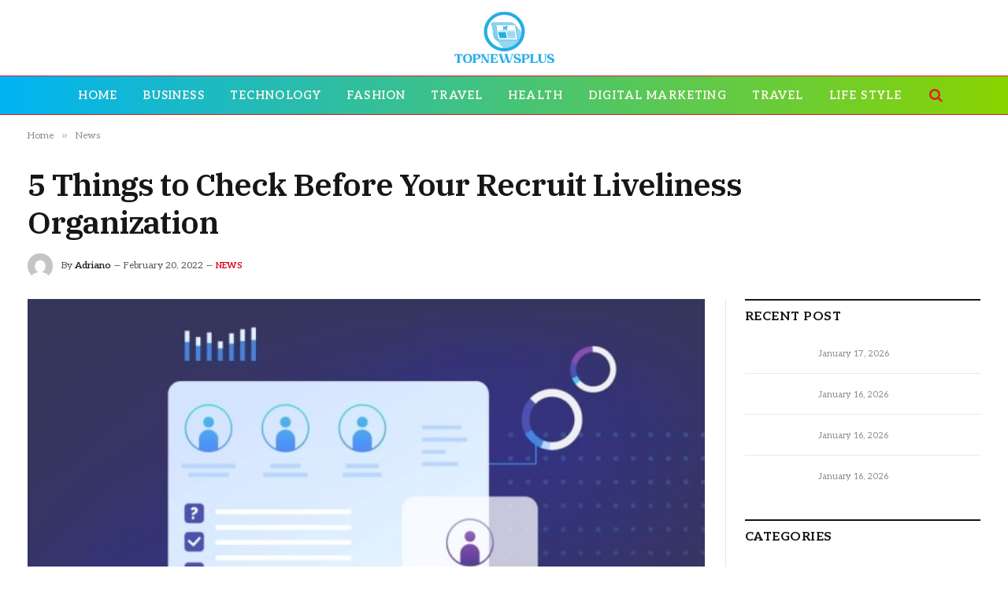

--- FILE ---
content_type: text/html; charset=UTF-8
request_url: https://topnewsplus.net/5-things-to-check-before-your-recruit-liveliness-organization/
body_size: 14093
content:

<!DOCTYPE html>
<html dir="ltr" lang="en-US" prefix="og: https://ogp.me/ns#" class="s-light site-s-light">

<head>

	<meta charset="UTF-8" />
	<meta name="viewport" content="width=device-width, initial-scale=1" />
	<title>5 Things to Check Before Your Recruit Liveliness Organization - Topnewsplus.net</title><link rel="preload" as="image" imagesrcset="https://topnewsplus.net/wp-content/uploads/2022/02/5-Things-to-Check-Before-Your-Recruit-Liveliness-Organization1.jpg" imagesizes="(max-width: 801px) 100vw, 801px" /><link rel="preload" as="font" href="https://topnewsplus.net/wp-content/themes/smart-mag/css/icons/fonts/ts-icons.woff2?v3.2" type="font/woff2" crossorigin="anonymous" />

		<!-- All in One SEO 4.8.7 - aioseo.com -->
	<meta name="description" content="If you&#039;re looking to hire talented people, liveliness is a vital trait to consider. The right candidates can make a huge impact on your business, and measuring liveliness is a great way to find out if someone can match your expectations. If you&#039;re considering using liveliness to recruit employees, you&#039;ll want to consider implementing talent" />
	<meta name="robots" content="max-image-preview:large" />
	<meta name="author" content="Adriano"/>
	<link rel="canonical" href="https://topnewsplus.net/5-things-to-check-before-your-recruit-liveliness-organization/" />
	<meta name="generator" content="All in One SEO (AIOSEO) 4.8.7" />
		<meta property="og:locale" content="en_US" />
		<meta property="og:site_name" content="Topnewsplus.net - Top News" />
		<meta property="og:type" content="article" />
		<meta property="og:title" content="5 Things to Check Before Your Recruit Liveliness Organization - Topnewsplus.net" />
		<meta property="og:description" content="If you&#039;re looking to hire talented people, liveliness is a vital trait to consider. The right candidates can make a huge impact on your business, and measuring liveliness is a great way to find out if someone can match your expectations. If you&#039;re considering using liveliness to recruit employees, you&#039;ll want to consider implementing talent" />
		<meta property="og:url" content="https://topnewsplus.net/5-things-to-check-before-your-recruit-liveliness-organization/" />
		<meta property="article:published_time" content="2022-02-19T19:53:14+00:00" />
		<meta property="article:modified_time" content="2022-03-01T07:32:14+00:00" />
		<meta name="twitter:card" content="summary" />
		<meta name="twitter:title" content="5 Things to Check Before Your Recruit Liveliness Organization - Topnewsplus.net" />
		<meta name="twitter:description" content="If you&#039;re looking to hire talented people, liveliness is a vital trait to consider. The right candidates can make a huge impact on your business, and measuring liveliness is a great way to find out if someone can match your expectations. If you&#039;re considering using liveliness to recruit employees, you&#039;ll want to consider implementing talent" />
		<script type="application/ld+json" class="aioseo-schema">
			{"@context":"https:\/\/schema.org","@graph":[{"@type":"BlogPosting","@id":"https:\/\/topnewsplus.net\/5-things-to-check-before-your-recruit-liveliness-organization\/#blogposting","name":"5 Things to Check Before Your Recruit Liveliness Organization - Topnewsplus.net","headline":"5 Things to Check Before Your Recruit Liveliness Organization","author":{"@id":"https:\/\/topnewsplus.net\/author\/admin\/#author"},"publisher":{"@id":"https:\/\/topnewsplus.net\/#organization"},"image":{"@type":"ImageObject","url":"https:\/\/topnewsplus.net\/wp-content\/uploads\/2022\/02\/5-Things-to-Check-Before-Your-Recruit-Liveliness-Organization1.jpg","width":748,"height":421},"datePublished":"2022-02-20T01:53:14+06:00","dateModified":"2022-03-01T13:32:14+06:00","inLanguage":"en-US","mainEntityOfPage":{"@id":"https:\/\/topnewsplus.net\/5-things-to-check-before-your-recruit-liveliness-organization\/#webpage"},"isPartOf":{"@id":"https:\/\/topnewsplus.net\/5-things-to-check-before-your-recruit-liveliness-organization\/#webpage"},"articleSection":"News"},{"@type":"BreadcrumbList","@id":"https:\/\/topnewsplus.net\/5-things-to-check-before-your-recruit-liveliness-organization\/#breadcrumblist","itemListElement":[{"@type":"ListItem","@id":"https:\/\/topnewsplus.net#listItem","position":1,"name":"Home","item":"https:\/\/topnewsplus.net","nextItem":{"@type":"ListItem","@id":"https:\/\/topnewsplus.net\/category\/news\/#listItem","name":"News"}},{"@type":"ListItem","@id":"https:\/\/topnewsplus.net\/category\/news\/#listItem","position":2,"name":"News","item":"https:\/\/topnewsplus.net\/category\/news\/","nextItem":{"@type":"ListItem","@id":"https:\/\/topnewsplus.net\/5-things-to-check-before-your-recruit-liveliness-organization\/#listItem","name":"5 Things to Check Before Your Recruit Liveliness Organization"},"previousItem":{"@type":"ListItem","@id":"https:\/\/topnewsplus.net#listItem","name":"Home"}},{"@type":"ListItem","@id":"https:\/\/topnewsplus.net\/5-things-to-check-before-your-recruit-liveliness-organization\/#listItem","position":3,"name":"5 Things to Check Before Your Recruit Liveliness Organization","previousItem":{"@type":"ListItem","@id":"https:\/\/topnewsplus.net\/category\/news\/#listItem","name":"News"}}]},{"@type":"Organization","@id":"https:\/\/topnewsplus.net\/#organization","name":"topnewsplus.net","description":"Top News","url":"https:\/\/topnewsplus.net\/"},{"@type":"Person","@id":"https:\/\/topnewsplus.net\/author\/admin\/#author","url":"https:\/\/topnewsplus.net\/author\/admin\/","name":"Adriano","image":{"@type":"ImageObject","@id":"https:\/\/topnewsplus.net\/5-things-to-check-before-your-recruit-liveliness-organization\/#authorImage","url":"https:\/\/secure.gravatar.com\/avatar\/6a079dc3a6606996a55fcb46ecd25d1338fc3c9c0c35c257e9f6fce26a37eaa5?s=96&d=mm&r=g","width":96,"height":96,"caption":"Adriano"}},{"@type":"WebPage","@id":"https:\/\/topnewsplus.net\/5-things-to-check-before-your-recruit-liveliness-organization\/#webpage","url":"https:\/\/topnewsplus.net\/5-things-to-check-before-your-recruit-liveliness-organization\/","name":"5 Things to Check Before Your Recruit Liveliness Organization - Topnewsplus.net","description":"If you're looking to hire talented people, liveliness is a vital trait to consider. The right candidates can make a huge impact on your business, and measuring liveliness is a great way to find out if someone can match your expectations. If you're considering using liveliness to recruit employees, you'll want to consider implementing talent","inLanguage":"en-US","isPartOf":{"@id":"https:\/\/topnewsplus.net\/#website"},"breadcrumb":{"@id":"https:\/\/topnewsplus.net\/5-things-to-check-before-your-recruit-liveliness-organization\/#breadcrumblist"},"author":{"@id":"https:\/\/topnewsplus.net\/author\/admin\/#author"},"creator":{"@id":"https:\/\/topnewsplus.net\/author\/admin\/#author"},"image":{"@type":"ImageObject","url":"https:\/\/topnewsplus.net\/wp-content\/uploads\/2022\/02\/5-Things-to-Check-Before-Your-Recruit-Liveliness-Organization1.jpg","@id":"https:\/\/topnewsplus.net\/5-things-to-check-before-your-recruit-liveliness-organization\/#mainImage","width":748,"height":421},"primaryImageOfPage":{"@id":"https:\/\/topnewsplus.net\/5-things-to-check-before-your-recruit-liveliness-organization\/#mainImage"},"datePublished":"2022-02-20T01:53:14+06:00","dateModified":"2022-03-01T13:32:14+06:00"},{"@type":"WebSite","@id":"https:\/\/topnewsplus.net\/#website","url":"https:\/\/topnewsplus.net\/","name":"Topnewsplus.net","description":"Top News","inLanguage":"en-US","publisher":{"@id":"https:\/\/topnewsplus.net\/#organization"}}]}
		</script>
		<!-- All in One SEO -->

<link rel='dns-prefetch' href='//fonts.googleapis.com' />
<link rel="alternate" type="application/rss+xml" title="Topnewsplus.net &raquo; Feed" href="https://topnewsplus.net/feed/" />
<link rel="alternate" type="application/rss+xml" title="Topnewsplus.net &raquo; Comments Feed" href="https://topnewsplus.net/comments/feed/" />
<link rel="alternate" type="application/rss+xml" title="Topnewsplus.net &raquo; 5 Things to Check Before Your Recruit Liveliness Organization Comments Feed" href="https://topnewsplus.net/5-things-to-check-before-your-recruit-liveliness-organization/feed/" />
<link rel="alternate" title="oEmbed (JSON)" type="application/json+oembed" href="https://topnewsplus.net/wp-json/oembed/1.0/embed?url=https%3A%2F%2Ftopnewsplus.net%2F5-things-to-check-before-your-recruit-liveliness-organization%2F" />
<link rel="alternate" title="oEmbed (XML)" type="text/xml+oembed" href="https://topnewsplus.net/wp-json/oembed/1.0/embed?url=https%3A%2F%2Ftopnewsplus.net%2F5-things-to-check-before-your-recruit-liveliness-organization%2F&#038;format=xml" />
<style id='wp-img-auto-sizes-contain-inline-css' type='text/css'>
img:is([sizes=auto i],[sizes^="auto," i]){contain-intrinsic-size:3000px 1500px}
/*# sourceURL=wp-img-auto-sizes-contain-inline-css */
</style>
<style id='wp-emoji-styles-inline-css' type='text/css'>

	img.wp-smiley, img.emoji {
		display: inline !important;
		border: none !important;
		box-shadow: none !important;
		height: 1em !important;
		width: 1em !important;
		margin: 0 0.07em !important;
		vertical-align: -0.1em !important;
		background: none !important;
		padding: 0 !important;
	}
/*# sourceURL=wp-emoji-styles-inline-css */
</style>
<link rel='stylesheet' id='wp-block-library-css' href='https://topnewsplus.net/wp-includes/css/dist/block-library/style.min.css?ver=6.9' type='text/css' media='all' />
<style id='global-styles-inline-css' type='text/css'>
:root{--wp--preset--aspect-ratio--square: 1;--wp--preset--aspect-ratio--4-3: 4/3;--wp--preset--aspect-ratio--3-4: 3/4;--wp--preset--aspect-ratio--3-2: 3/2;--wp--preset--aspect-ratio--2-3: 2/3;--wp--preset--aspect-ratio--16-9: 16/9;--wp--preset--aspect-ratio--9-16: 9/16;--wp--preset--color--black: #000000;--wp--preset--color--cyan-bluish-gray: #abb8c3;--wp--preset--color--white: #ffffff;--wp--preset--color--pale-pink: #f78da7;--wp--preset--color--vivid-red: #cf2e2e;--wp--preset--color--luminous-vivid-orange: #ff6900;--wp--preset--color--luminous-vivid-amber: #fcb900;--wp--preset--color--light-green-cyan: #7bdcb5;--wp--preset--color--vivid-green-cyan: #00d084;--wp--preset--color--pale-cyan-blue: #8ed1fc;--wp--preset--color--vivid-cyan-blue: #0693e3;--wp--preset--color--vivid-purple: #9b51e0;--wp--preset--gradient--vivid-cyan-blue-to-vivid-purple: linear-gradient(135deg,rgb(6,147,227) 0%,rgb(155,81,224) 100%);--wp--preset--gradient--light-green-cyan-to-vivid-green-cyan: linear-gradient(135deg,rgb(122,220,180) 0%,rgb(0,208,130) 100%);--wp--preset--gradient--luminous-vivid-amber-to-luminous-vivid-orange: linear-gradient(135deg,rgb(252,185,0) 0%,rgb(255,105,0) 100%);--wp--preset--gradient--luminous-vivid-orange-to-vivid-red: linear-gradient(135deg,rgb(255,105,0) 0%,rgb(207,46,46) 100%);--wp--preset--gradient--very-light-gray-to-cyan-bluish-gray: linear-gradient(135deg,rgb(238,238,238) 0%,rgb(169,184,195) 100%);--wp--preset--gradient--cool-to-warm-spectrum: linear-gradient(135deg,rgb(74,234,220) 0%,rgb(151,120,209) 20%,rgb(207,42,186) 40%,rgb(238,44,130) 60%,rgb(251,105,98) 80%,rgb(254,248,76) 100%);--wp--preset--gradient--blush-light-purple: linear-gradient(135deg,rgb(255,206,236) 0%,rgb(152,150,240) 100%);--wp--preset--gradient--blush-bordeaux: linear-gradient(135deg,rgb(254,205,165) 0%,rgb(254,45,45) 50%,rgb(107,0,62) 100%);--wp--preset--gradient--luminous-dusk: linear-gradient(135deg,rgb(255,203,112) 0%,rgb(199,81,192) 50%,rgb(65,88,208) 100%);--wp--preset--gradient--pale-ocean: linear-gradient(135deg,rgb(255,245,203) 0%,rgb(182,227,212) 50%,rgb(51,167,181) 100%);--wp--preset--gradient--electric-grass: linear-gradient(135deg,rgb(202,248,128) 0%,rgb(113,206,126) 100%);--wp--preset--gradient--midnight: linear-gradient(135deg,rgb(2,3,129) 0%,rgb(40,116,252) 100%);--wp--preset--font-size--small: 13px;--wp--preset--font-size--medium: 20px;--wp--preset--font-size--large: 36px;--wp--preset--font-size--x-large: 42px;--wp--preset--spacing--20: 0.44rem;--wp--preset--spacing--30: 0.67rem;--wp--preset--spacing--40: 1rem;--wp--preset--spacing--50: 1.5rem;--wp--preset--spacing--60: 2.25rem;--wp--preset--spacing--70: 3.38rem;--wp--preset--spacing--80: 5.06rem;--wp--preset--shadow--natural: 6px 6px 9px rgba(0, 0, 0, 0.2);--wp--preset--shadow--deep: 12px 12px 50px rgba(0, 0, 0, 0.4);--wp--preset--shadow--sharp: 6px 6px 0px rgba(0, 0, 0, 0.2);--wp--preset--shadow--outlined: 6px 6px 0px -3px rgb(255, 255, 255), 6px 6px rgb(0, 0, 0);--wp--preset--shadow--crisp: 6px 6px 0px rgb(0, 0, 0);}:where(.is-layout-flex){gap: 0.5em;}:where(.is-layout-grid){gap: 0.5em;}body .is-layout-flex{display: flex;}.is-layout-flex{flex-wrap: wrap;align-items: center;}.is-layout-flex > :is(*, div){margin: 0;}body .is-layout-grid{display: grid;}.is-layout-grid > :is(*, div){margin: 0;}:where(.wp-block-columns.is-layout-flex){gap: 2em;}:where(.wp-block-columns.is-layout-grid){gap: 2em;}:where(.wp-block-post-template.is-layout-flex){gap: 1.25em;}:where(.wp-block-post-template.is-layout-grid){gap: 1.25em;}.has-black-color{color: var(--wp--preset--color--black) !important;}.has-cyan-bluish-gray-color{color: var(--wp--preset--color--cyan-bluish-gray) !important;}.has-white-color{color: var(--wp--preset--color--white) !important;}.has-pale-pink-color{color: var(--wp--preset--color--pale-pink) !important;}.has-vivid-red-color{color: var(--wp--preset--color--vivid-red) !important;}.has-luminous-vivid-orange-color{color: var(--wp--preset--color--luminous-vivid-orange) !important;}.has-luminous-vivid-amber-color{color: var(--wp--preset--color--luminous-vivid-amber) !important;}.has-light-green-cyan-color{color: var(--wp--preset--color--light-green-cyan) !important;}.has-vivid-green-cyan-color{color: var(--wp--preset--color--vivid-green-cyan) !important;}.has-pale-cyan-blue-color{color: var(--wp--preset--color--pale-cyan-blue) !important;}.has-vivid-cyan-blue-color{color: var(--wp--preset--color--vivid-cyan-blue) !important;}.has-vivid-purple-color{color: var(--wp--preset--color--vivid-purple) !important;}.has-black-background-color{background-color: var(--wp--preset--color--black) !important;}.has-cyan-bluish-gray-background-color{background-color: var(--wp--preset--color--cyan-bluish-gray) !important;}.has-white-background-color{background-color: var(--wp--preset--color--white) !important;}.has-pale-pink-background-color{background-color: var(--wp--preset--color--pale-pink) !important;}.has-vivid-red-background-color{background-color: var(--wp--preset--color--vivid-red) !important;}.has-luminous-vivid-orange-background-color{background-color: var(--wp--preset--color--luminous-vivid-orange) !important;}.has-luminous-vivid-amber-background-color{background-color: var(--wp--preset--color--luminous-vivid-amber) !important;}.has-light-green-cyan-background-color{background-color: var(--wp--preset--color--light-green-cyan) !important;}.has-vivid-green-cyan-background-color{background-color: var(--wp--preset--color--vivid-green-cyan) !important;}.has-pale-cyan-blue-background-color{background-color: var(--wp--preset--color--pale-cyan-blue) !important;}.has-vivid-cyan-blue-background-color{background-color: var(--wp--preset--color--vivid-cyan-blue) !important;}.has-vivid-purple-background-color{background-color: var(--wp--preset--color--vivid-purple) !important;}.has-black-border-color{border-color: var(--wp--preset--color--black) !important;}.has-cyan-bluish-gray-border-color{border-color: var(--wp--preset--color--cyan-bluish-gray) !important;}.has-white-border-color{border-color: var(--wp--preset--color--white) !important;}.has-pale-pink-border-color{border-color: var(--wp--preset--color--pale-pink) !important;}.has-vivid-red-border-color{border-color: var(--wp--preset--color--vivid-red) !important;}.has-luminous-vivid-orange-border-color{border-color: var(--wp--preset--color--luminous-vivid-orange) !important;}.has-luminous-vivid-amber-border-color{border-color: var(--wp--preset--color--luminous-vivid-amber) !important;}.has-light-green-cyan-border-color{border-color: var(--wp--preset--color--light-green-cyan) !important;}.has-vivid-green-cyan-border-color{border-color: var(--wp--preset--color--vivid-green-cyan) !important;}.has-pale-cyan-blue-border-color{border-color: var(--wp--preset--color--pale-cyan-blue) !important;}.has-vivid-cyan-blue-border-color{border-color: var(--wp--preset--color--vivid-cyan-blue) !important;}.has-vivid-purple-border-color{border-color: var(--wp--preset--color--vivid-purple) !important;}.has-vivid-cyan-blue-to-vivid-purple-gradient-background{background: var(--wp--preset--gradient--vivid-cyan-blue-to-vivid-purple) !important;}.has-light-green-cyan-to-vivid-green-cyan-gradient-background{background: var(--wp--preset--gradient--light-green-cyan-to-vivid-green-cyan) !important;}.has-luminous-vivid-amber-to-luminous-vivid-orange-gradient-background{background: var(--wp--preset--gradient--luminous-vivid-amber-to-luminous-vivid-orange) !important;}.has-luminous-vivid-orange-to-vivid-red-gradient-background{background: var(--wp--preset--gradient--luminous-vivid-orange-to-vivid-red) !important;}.has-very-light-gray-to-cyan-bluish-gray-gradient-background{background: var(--wp--preset--gradient--very-light-gray-to-cyan-bluish-gray) !important;}.has-cool-to-warm-spectrum-gradient-background{background: var(--wp--preset--gradient--cool-to-warm-spectrum) !important;}.has-blush-light-purple-gradient-background{background: var(--wp--preset--gradient--blush-light-purple) !important;}.has-blush-bordeaux-gradient-background{background: var(--wp--preset--gradient--blush-bordeaux) !important;}.has-luminous-dusk-gradient-background{background: var(--wp--preset--gradient--luminous-dusk) !important;}.has-pale-ocean-gradient-background{background: var(--wp--preset--gradient--pale-ocean) !important;}.has-electric-grass-gradient-background{background: var(--wp--preset--gradient--electric-grass) !important;}.has-midnight-gradient-background{background: var(--wp--preset--gradient--midnight) !important;}.has-small-font-size{font-size: var(--wp--preset--font-size--small) !important;}.has-medium-font-size{font-size: var(--wp--preset--font-size--medium) !important;}.has-large-font-size{font-size: var(--wp--preset--font-size--large) !important;}.has-x-large-font-size{font-size: var(--wp--preset--font-size--x-large) !important;}
/*# sourceURL=global-styles-inline-css */
</style>

<style id='classic-theme-styles-inline-css' type='text/css'>
/*! This file is auto-generated */
.wp-block-button__link{color:#fff;background-color:#32373c;border-radius:9999px;box-shadow:none;text-decoration:none;padding:calc(.667em + 2px) calc(1.333em + 2px);font-size:1.125em}.wp-block-file__button{background:#32373c;color:#fff;text-decoration:none}
/*# sourceURL=/wp-includes/css/classic-themes.min.css */
</style>
<link rel='stylesheet' id='smartmag-core-css' href='https://topnewsplus.net/wp-content/themes/smart-mag/style.css?ver=10.3.0' type='text/css' media='all' />
<style id='smartmag-core-inline-css' type='text/css'>
:root { --c-main: #dd0017;
--c-main-rgb: 221,0,23;
--text-font: "Aleo", system-ui, -apple-system, "Segoe UI", Arial, sans-serif;
--body-font: "Aleo", system-ui, -apple-system, "Segoe UI", Arial, sans-serif;
--ui-font: "Aleo", system-ui, -apple-system, "Segoe UI", Arial, sans-serif;
--title-font: "Aleo", system-ui, -apple-system, "Segoe UI", Arial, sans-serif;
--h-font: "Aleo", system-ui, -apple-system, "Segoe UI", Arial, sans-serif;
--title-font: "IBM Plex Serif", Georgia, serif;
--title-size-n: 17px;
--title-size-m: 18px;
--title-size-l: 20px;
--main-width: 1220px;
--footer-mt: 0px;
--p-title-space: 7px;
--excerpt-mt: 13px;
--excerpt-size: 14px; }
.post-title:not(._) { letter-spacing: -0.025em; }
:root { --sidebar-width: 300px; }
.ts-row, .has-el-gap { --sidebar-c-width: calc(var(--sidebar-width) + var(--grid-gutter-h) + var(--sidebar-c-pad)); }
:root { --sidebar-pad: 32px; --sidebar-sep-pad: 32px; }
.main-wrap > .main { margin-top: 30px; }
.smart-head-main .smart-head-mid { --head-h: 96px; }
.smart-head-main .smart-head-bot { --head-h: 50px; background: linear-gradient(90deg, #00b3f4 0%, #89d300 100%); }
.smart-head-main .smart-head-bot { border-top-width: 1px; border-top-color: #ef1539; border-bottom-width: 1px; border-bottom-color: #dd1616; }
.navigation-main .menu > li > a { font-size: 14.4px; font-weight: 600; }
.navigation-main .menu > li li a { font-size: 13px; }
.navigation-main { --nav-items-space: 16px; }
.s-light .navigation-main { --c-nav: #fff7ef; }
.mobile-menu { font-size: 15px; }
.smart-head-main .spc-social { --spc-social-fs: 17px; --spc-social-size: 37px; }
.smart-head-main { --c-search-icon: #dd2323; }
.smart-head-main .hamburger-icon { width: 18px; }
.trending-ticker .heading { color: #f7f7f7; font-size: 13.8px; font-weight: 600; letter-spacing: .02em; margin-right: 30px; }
.trending-ticker .post-link { font-size: 13.8px; }
.trending-ticker { --max-width: 500px; }
.lower-footer { color: #e8e8e8; }
.post-meta .meta-item, .post-meta .text-in { font-size: 11px; }
.post-meta .text-in, .post-meta .post-cat > a { font-size: 11px; }
.post-meta .post-cat > a { font-weight: 600; text-transform: uppercase; letter-spacing: .02em; }
.post-meta .post-author > a { font-weight: 600; }
.block-head-f .heading { font-size: 16px; font-weight: 800; text-transform: uppercase; letter-spacing: .03em; }
.block-head-f { --space-below: 15px; --line-weight: 2px; --c-border: #ffffff; }
.s-dark .block-head-f { --c-border: #151516; }
.loop-grid-base .media { margin-bottom: 13px; }
.list-post { --list-p-media-width: 30%; --list-p-media-max-width: 85%; }
.loop-small .ratio-is-custom { padding-bottom: calc(100% / 1.1); }
.loop-small .media:not(i) { max-width: 75px; }
.post-meta-single .meta-item, .post-meta-single .text-in { font-size: 12px; }
.the-post-header .post-meta .post-title { font-weight: 600; }
.entry-content { font-family: "IBM Plex Serif", Georgia, serif; font-size: 17px; }
.site-s-light .entry-content { color: #000000; }
.post-share-float .share-text { font-size: 10px; }
.post-share-float .service { width: 38px; height: 38px; margin-bottom: 8px; border-radius: 50px; font-size: 16px; }
.s-post-modern .post-content-wrap { display: grid; grid-template-columns: minmax(0, 1fr); }
.s-post-modern .entry-content { max-width: min(100%, calc(700px + var(--p-spacious-pad)*2)); justify-self: center; }
.s-head-large .sub-title { font-size: 17px; }
.site-s-light .s-head-large .sub-title { color: #515151; }
.site-s-light .s-head-large .post-meta { --c-post-meta: #565656; }
.s-post-large .post-content-wrap { display: grid; grid-template-columns: minmax(0, 1fr); }
.s-post-large .entry-content { max-width: min(100%, calc(700px + var(--p-spacious-pad)*2)); justify-self: center; }
.a-wrap-2:not(._) { padding-top: 17px; padding-bottom: 17px; padding-left: 15px; padding-right: 15px; margin-top: 0px; margin-bottom: 0px; }
@media (min-width: 1200px) { .s-head-large .post-title { font-size: 40px; } }
@media (min-width: 941px) and (max-width: 1200px) { :root { --sidebar-width: 280px; }
.ts-row, .has-el-gap { --sidebar-c-width: calc(var(--sidebar-width) + var(--grid-gutter-h) + var(--sidebar-c-pad)); }
.navigation-main .menu > li > a { font-size: calc(10px + (14.4px - 10px) * .7); }
.trending-ticker { --max-width: 400px; } }
@media (max-width: 767px) { .s-head-large .post-title { font-size: 29px; } }


/*# sourceURL=smartmag-core-inline-css */
</style>
<link rel='stylesheet' id='smartmag-magnific-popup-css' href='https://topnewsplus.net/wp-content/themes/smart-mag/css/lightbox.css?ver=10.3.0' type='text/css' media='all' />
<link rel='stylesheet' id='smartmag-icons-css' href='https://topnewsplus.net/wp-content/themes/smart-mag/css/icons/icons.css?ver=10.3.0' type='text/css' media='all' />
<link rel='stylesheet' id='smartmag-gfonts-custom-css' href='https://fonts.googleapis.com/css?family=Aleo%3A400%2C500%2C600%2C700%7CIBM+Plex+Serif%3A400%2C500%2C600%2C700&#038;display=swap' type='text/css' media='all' />
<script type="text/javascript" id="smartmag-lazy-inline-js-after">
/* <![CDATA[ */
/**
 * @copyright ThemeSphere
 * @preserve
 */
var BunyadLazy={};BunyadLazy.load=function(){function a(e,n){var t={};e.dataset.bgset&&e.dataset.sizes?(t.sizes=e.dataset.sizes,t.srcset=e.dataset.bgset):t.src=e.dataset.bgsrc,function(t){var a=t.dataset.ratio;if(0<a){const e=t.parentElement;if(e.classList.contains("media-ratio")){const n=e.style;n.getPropertyValue("--a-ratio")||(n.paddingBottom=100/a+"%")}}}(e);var a,o=document.createElement("img");for(a in o.onload=function(){var t="url('"+(o.currentSrc||o.src)+"')",a=e.style;a.backgroundImage!==t&&requestAnimationFrame(()=>{a.backgroundImage=t,n&&n()}),o.onload=null,o.onerror=null,o=null},o.onerror=o.onload,t)o.setAttribute(a,t[a]);o&&o.complete&&0<o.naturalWidth&&o.onload&&o.onload()}function e(t){t.dataset.loaded||a(t,()=>{document.dispatchEvent(new Event("lazyloaded")),t.dataset.loaded=1})}function n(t){"complete"===document.readyState?t():window.addEventListener("load",t)}return{initEarly:function(){var t,a=()=>{document.querySelectorAll(".img.bg-cover:not(.lazyload)").forEach(e)};"complete"!==document.readyState?(t=setInterval(a,150),n(()=>{a(),clearInterval(t)})):a()},callOnLoad:n,initBgImages:function(t){t&&n(()=>{document.querySelectorAll(".img.bg-cover").forEach(e)})},bgLoad:a}}(),BunyadLazy.load.initEarly();
//# sourceURL=smartmag-lazy-inline-js-after
/* ]]> */
</script>
<script type="text/javascript" src="https://topnewsplus.net/wp-includes/js/jquery/jquery.min.js?ver=3.7.1" id="jquery-core-js"></script>
<script type="text/javascript" src="https://topnewsplus.net/wp-includes/js/jquery/jquery-migrate.min.js?ver=3.4.1" id="jquery-migrate-js"></script>
<link rel="https://api.w.org/" href="https://topnewsplus.net/wp-json/" /><link rel="alternate" title="JSON" type="application/json" href="https://topnewsplus.net/wp-json/wp/v2/posts/63" /><link rel="EditURI" type="application/rsd+xml" title="RSD" href="https://topnewsplus.net/xmlrpc.php?rsd" />
<meta name="generator" content="WordPress 6.9" />
<link rel='shortlink' href='https://topnewsplus.net/?p=63' />

		<script>
		var BunyadSchemeKey = 'bunyad-scheme';
		(() => {
			const d = document.documentElement;
			const c = d.classList;
			var scheme = localStorage.getItem(BunyadSchemeKey);
			
			if (scheme) {
				d.dataset.origClass = c;
				scheme === 'dark' ? c.remove('s-light', 'site-s-light') : c.remove('s-dark', 'site-s-dark');
				c.add('site-s-' + scheme, 's-' + scheme);
			}
		})();
		</script>
		<meta name="generator" content="Elementor 3.32.2; features: e_font_icon_svg, additional_custom_breakpoints; settings: css_print_method-external, google_font-enabled, font_display-swap">
			<style>
				.e-con.e-parent:nth-of-type(n+4):not(.e-lazyloaded):not(.e-no-lazyload),
				.e-con.e-parent:nth-of-type(n+4):not(.e-lazyloaded):not(.e-no-lazyload) * {
					background-image: none !important;
				}
				@media screen and (max-height: 1024px) {
					.e-con.e-parent:nth-of-type(n+3):not(.e-lazyloaded):not(.e-no-lazyload),
					.e-con.e-parent:nth-of-type(n+3):not(.e-lazyloaded):not(.e-no-lazyload) * {
						background-image: none !important;
					}
				}
				@media screen and (max-height: 640px) {
					.e-con.e-parent:nth-of-type(n+2):not(.e-lazyloaded):not(.e-no-lazyload),
					.e-con.e-parent:nth-of-type(n+2):not(.e-lazyloaded):not(.e-no-lazyload) * {
						background-image: none !important;
					}
				}
			</style>
			

</head>

<body class="wp-singular post-template-default single single-post postid-63 single-format-standard wp-theme-smart-mag right-sidebar post-layout-large post-cat-141 has-lb has-lb-sm ts-img-hov-fade has-sb-sep layout-normal elementor-default elementor-kit-3245">



<div class="main-wrap">

	
<div class="off-canvas-backdrop"></div>
<div class="mobile-menu-container off-canvas s-dark" id="off-canvas">

	<div class="off-canvas-head">
		<a href="#" class="close">
			<span class="visuallyhidden">Close Menu</span>
			<i class="tsi tsi-times"></i>
		</a>

		<div class="ts-logo">
			<img class="logo-mobile logo-image" src="https://topnewsplus.net/wp-content/uploads/2022/02/topnewsplus.net_.png" width="96" height="56" alt="Topnewsplus.net"/>		</div>
	</div>

	<div class="off-canvas-content">

					<ul class="mobile-menu"></ul>
		
		
		
		<div class="spc-social-block spc-social spc-social-b smart-head-social">
		
			
				<a href="#" class="link service s-facebook" target="_blank" rel="nofollow noopener">
					<i class="icon tsi tsi-facebook"></i>					<span class="visuallyhidden">Facebook</span>
				</a>
									
			
				<a href="#" class="link service s-twitter" target="_blank" rel="nofollow noopener">
					<i class="icon tsi tsi-twitter"></i>					<span class="visuallyhidden">X (Twitter)</span>
				</a>
									
			
				<a href="#" class="link service s-instagram" target="_blank" rel="nofollow noopener">
					<i class="icon tsi tsi-instagram"></i>					<span class="visuallyhidden">Instagram</span>
				</a>
									
			
		</div>

		
	</div>

</div>
<div class="smart-head smart-head-b smart-head-main" id="smart-head" data-sticky="auto" data-sticky-type="smart" data-sticky-full>
	
	<div class="smart-head-row smart-head-mid smart-head-row-3 is-light smart-head-row-full">

		<div class="inner full">

							
				<div class="items items-left empty">
								</div>

							
				<div class="items items-center ">
					<a href="https://topnewsplus.net/" title="Topnewsplus.net" rel="home" class="logo-link ts-logo logo-is-image">
		<span>
			
				
					<img fetchpriority="high" src="https://smartmag.theme-sphere.com/smart-times/wp-content/uploads/sites/30/2022/03/The-Smart-Times-Logo01-white.png" class="logo-image logo-image-dark" alt="Topnewsplus.net" srcset="https://smartmag.theme-sphere.com/smart-times/wp-content/uploads/sites/30/2022/03/The-Smart-Times-Logo01-white.png ,https://smartmag.theme-sphere.com/smart-times/wp-content/uploads/sites/30/2022/03/The-Smart-Times-Logo01-white@2x.png 2x" width="892" height="501"/><img src="https://topnewsplus.net/wp-content/uploads/2022/02/topnewsplus.net_.png" class="logo-image" alt="Topnewsplus.net" width="192" height="111"/>
									 
					</span>
	</a>				</div>

							
				<div class="items items-right empty">
								</div>

						
		</div>
	</div>

	
	<div class="smart-head-row smart-head-bot smart-head-row-3 is-light has-center-nav smart-head-row-full">

		<div class="inner full">

							
				<div class="items items-left empty">
								</div>

							
				<div class="items items-center ">
					<div class="nav-wrap">
		<nav class="navigation navigation-main nav-hov-a">
			<ul id="menu-home" class="menu"><li id="menu-item-2015" class="menu-item menu-item-type-custom menu-item-object-custom menu-item-home menu-item-2015"><a href="https://topnewsplus.net/">Home</a></li>
<li id="menu-item-3317" class="menu-item menu-item-type-taxonomy menu-item-object-category menu-cat-2 menu-item-3317"><a href="https://topnewsplus.net/category/business/">Business</a></li>
<li id="menu-item-107" class="menu-item menu-item-type-taxonomy menu-item-object-category menu-cat-78 menu-item-107"><a href="https://topnewsplus.net/category/technology/">Technology</a></li>
<li id="menu-item-2048" class="menu-item menu-item-type-taxonomy menu-item-object-category menu-cat-343 menu-item-2048"><a href="https://topnewsplus.net/category/fashion/">Fashion</a></li>
<li id="menu-item-226" class="menu-item menu-item-type-taxonomy menu-item-object-category menu-cat-334 menu-item-226"><a href="https://topnewsplus.net/category/travel/">Travel</a></li>
<li id="menu-item-103" class="menu-item menu-item-type-taxonomy menu-item-object-category menu-cat-19 menu-item-103"><a href="https://topnewsplus.net/category/health/">Health</a></li>
<li id="menu-item-2047" class="menu-item menu-item-type-taxonomy menu-item-object-category menu-cat-61 menu-item-2047"><a href="https://topnewsplus.net/category/digital-marketing/">Digital Marketing</a></li>
<li id="menu-item-2045" class="menu-item menu-item-type-taxonomy menu-item-object-category menu-cat-334 menu-item-2045"><a href="https://topnewsplus.net/category/travel/">Travel</a></li>
<li id="menu-item-3318" class="menu-item menu-item-type-taxonomy menu-item-object-category menu-cat-239 menu-item-3318"><a href="https://topnewsplus.net/category/life-style/">Life Style</a></li>
</ul>		</nav>
	</div>


	<a href="#" class="search-icon has-icon-only is-icon" title="Search">
		<i class="tsi tsi-search"></i>
	</a>

				</div>

							
				<div class="items items-right empty">
								</div>

						
		</div>
	</div>

	</div>
<div class="smart-head smart-head-a smart-head-mobile" id="smart-head-mobile" data-sticky="mid" data-sticky-type="smart" data-sticky-full>
	
	<div class="smart-head-row smart-head-mid smart-head-row-3 s-dark smart-head-row-full">

		<div class="inner wrap">

							
				<div class="items items-left ">
				
<button class="offcanvas-toggle has-icon" type="button" aria-label="Menu">
	<span class="hamburger-icon hamburger-icon-a">
		<span class="inner"></span>
	</span>
</button>				</div>

							
				<div class="items items-center ">
					<a href="https://topnewsplus.net/" title="Topnewsplus.net" rel="home" class="logo-link ts-logo logo-is-image">
		<span>
			
									<img class="logo-mobile logo-image" src="https://topnewsplus.net/wp-content/uploads/2022/02/topnewsplus.net_.png" width="96" height="56" alt="Topnewsplus.net"/>									 
					</span>
	</a>				</div>

							
				<div class="items items-right ">
				

	<a href="#" class="search-icon has-icon-only is-icon" title="Search">
		<i class="tsi tsi-search"></i>
	</a>

				</div>

						
		</div>
	</div>

	</div>
<nav class="breadcrumbs is-full-width breadcrumbs-a" id="breadcrumb"><div class="inner ts-contain "><span><a href="https://topnewsplus.net/"><span>Home</span></a></span><span class="delim">&raquo;</span><span><a href="https://topnewsplus.net/category/news/"><span>News</span></a></span></div></nav>
<div class="main ts-contain cf right-sidebar">
	
		
	<div class="the-post-header s-head-modern s-head-large">
	<div class="post-meta post-meta-a post-meta-left post-meta-single has-below"><h1 class="is-title post-title">5 Things to Check Before Your Recruit Liveliness Organization</h1><div class="post-meta-items meta-below has-author-img"><span class="meta-item post-author has-img"><img alt='Adriano' src='https://secure.gravatar.com/avatar/6a079dc3a6606996a55fcb46ecd25d1338fc3c9c0c35c257e9f6fce26a37eaa5?s=32&#038;d=mm&#038;r=g' srcset='https://secure.gravatar.com/avatar/6a079dc3a6606996a55fcb46ecd25d1338fc3c9c0c35c257e9f6fce26a37eaa5?s=64&#038;d=mm&#038;r=g 2x' class='avatar avatar-32 photo' height='32' width='32' decoding='async'/><span class="by">By</span> <a href="https://topnewsplus.net/author/admin/" title="Posts by Adriano" rel="author">Adriano</a></span><span class="meta-item date"><time class="post-date" datetime="2022-02-20T01:53:14+06:00">February 20, 2022</time></span><span class="meta-item post-cat">
						
						<a href="https://topnewsplus.net/category/news/" class="category term-color-141" rel="category">News</a>
					</span>
					</div></div>	
	
</div>
<div class="ts-row">
	<div class="col-8 main-content s-post-contain">

		
					<div class="single-featured">	
	<div class="featured">
				
			<a href="https://topnewsplus.net/wp-content/uploads/2022/02/5-Things-to-Check-Before-Your-Recruit-Liveliness-Organization1.jpg" class="image-link media-ratio ar-bunyad-main" title="5 Things to Check Before Your Recruit Liveliness Organization"><img loading="lazy" width="801" height="524" src="https://topnewsplus.net/wp-content/uploads/2022/02/5-Things-to-Check-Before-Your-Recruit-Liveliness-Organization1.jpg" class="attachment-bunyad-main size-bunyad-main no-lazy skip-lazy wp-post-image" alt="" sizes="(max-width: 801px) 100vw, 801px" title="5 Things to Check Before Your Recruit Liveliness Organization" decoding="async" /></a>		
						
			</div>

	</div>
		
		<div class="the-post s-post-large">

			<article id="post-63" class="post-63 post type-post status-publish format-standard has-post-thumbnail category-news">
				
<div class="post-content-wrap has-share-float">
						<div class="post-share-float share-float-e is-hidden spc-social-colors spc-social-colored">
	<div class="inner">
					<span class="share-text">Share</span>
		
		<div class="services">
					
				
			<a href="https://www.facebook.com/sharer.php?u=https%3A%2F%2Ftopnewsplus.net%2F5-things-to-check-before-your-recruit-liveliness-organization%2F" class="cf service s-facebook" target="_blank" title="Facebook" rel="nofollow noopener">
				<i class="tsi tsi-facebook"></i>
				<span class="label">Facebook</span>

							</a>
				
				
			<a href="https://twitter.com/intent/tweet?url=https%3A%2F%2Ftopnewsplus.net%2F5-things-to-check-before-your-recruit-liveliness-organization%2F&text=5%20Things%20to%20Check%20Before%20Your%20Recruit%20Liveliness%20Organization" class="cf service s-twitter" target="_blank" title="Twitter" rel="nofollow noopener">
				<i class="tsi tsi-twitter"></i>
				<span class="label">Twitter</span>

							</a>
				
				
			<a href="https://www.linkedin.com/shareArticle?mini=true&url=https%3A%2F%2Ftopnewsplus.net%2F5-things-to-check-before-your-recruit-liveliness-organization%2F" class="cf service s-linkedin" target="_blank" title="LinkedIn" rel="nofollow noopener">
				<i class="tsi tsi-linkedin"></i>
				<span class="label">LinkedIn</span>

							</a>
				
				
			<a href="https://pinterest.com/pin/create/button/?url=https%3A%2F%2Ftopnewsplus.net%2F5-things-to-check-before-your-recruit-liveliness-organization%2F&media=https%3A%2F%2Ftopnewsplus.net%2Fwp-content%2Fuploads%2F2022%2F02%2F5-Things-to-Check-Before-Your-Recruit-Liveliness-Organization1.jpg&description=5%20Things%20to%20Check%20Before%20Your%20Recruit%20Liveliness%20Organization" class="cf service s-pinterest" target="_blank" title="Pinterest" rel="nofollow noopener">
				<i class="tsi tsi-pinterest-p"></i>
				<span class="label">Pinterest</span>

							</a>
				
				
			<a href="/cdn-cgi/l/email-protection#[base64]" class="cf service s-email" target="_blank" title="Email" rel="nofollow noopener">
				<i class="tsi tsi-envelope-o"></i>
				<span class="label">Email</span>

							</a>
				
		
					
		</div>
	</div>		
</div>
			
	<div class="post-content cf entry-content content-normal">

		
				
		<p>If you&#8217;re looking to hire talented people, liveliness is a vital trait to consider. The right candidates can make a huge impact on your business, and measuring liveliness is a great way to find out if someone can match your expectations. If you&#8217;re considering using liveliness to recruit employees, you&#8217;ll want to consider implementing talent assessments to determine whether a candidate is a good fit.</p>
<p>Recruits should wear comfortable, casual clothing that doesn&#8217;t inhibit their activity. They should bring their white underwear and athletic socks. They should wear athletic shoes and make sure they are comfortable and don&#8217;t have to be uncomfortable. They should also bring eyeglasses. Women should bring regular and sports bras, hair elastics of the appropriate color, and feminine hygiene items. To keep their belongings safe, they should bring a combination lock or two-key padlock.</p>
<p>Recruits should also bring a few personal items. Recruits should bring white underwear, calf-length athletic socks, and comfortable shoes. Recruits should bring eyeglasses and a pair of comfortable shoes. Lastly, recruits should bring their own toiletry items, including feminine hygiene products. If you&#8217;re a parent, you&#8217;ll want to check the safety of the organization&#8217;s policies.</p>

				
		
		
		
	</div>
</div>
	
			</article>

			


			<div class="author-box">
			<section class="author-info">

	<img alt='' src='https://secure.gravatar.com/avatar/6a079dc3a6606996a55fcb46ecd25d1338fc3c9c0c35c257e9f6fce26a37eaa5?s=95&#038;d=mm&#038;r=g' srcset='https://secure.gravatar.com/avatar/6a079dc3a6606996a55fcb46ecd25d1338fc3c9c0c35c257e9f6fce26a37eaa5?s=190&#038;d=mm&#038;r=g 2x' class='avatar avatar-95 photo' height='95' width='95' decoding='async'/>	
	<div class="description">
		<a href="https://topnewsplus.net/author/admin/" title="Posts by Adriano" rel="author">Adriano</a>		
		<ul class="social-icons">
					
			<li>
				<a href="https://topnewsplus.net" class="icon tsi tsi-home" title="Website"> 
					<span class="visuallyhidden">Website</span></a>				
			</li>
			
			
				</ul>
		
		<p class="bio"></p>
	</div>
	
</section>		</div>
	

	<section class="related-posts">
							
							
				<div class="block-head block-head-ac block-head-f is-left">

					<h4 class="heading">Keep Reading</h4>					
									</div>
				
			
				<section class="block-wrap block-grid cols-gap-sm mb-none" data-id="1">

				
			<div class="block-content">
					
	<div class="loop loop-grid loop-grid-sm grid grid-3 md:grid-2 xs:grid-1">

					
<article class="l-post grid-post grid-sm-post">

	
			<div class="media">

		
			<a href="https://topnewsplus.net/understanding-the-enemy-the-bed-bug-life-cycle-in-paris/" class="image-link media-ratio ar-bunyad-grid" title="Understanding the Enemy: The Bed Bug Life Cycle in Paris"><span data-bgsrc="https://topnewsplus.net/wp-content/uploads/2023/12/Understanding-the-Enemy-The-Bed-Bug-Life-Cycle-in-Paris-450x253.jpg" class="img bg-cover wp-post-image attachment-bunyad-medium size-bunyad-medium lazyload" data-bgset="https://topnewsplus.net/wp-content/uploads/2023/12/Understanding-the-Enemy-The-Bed-Bug-Life-Cycle-in-Paris-450x253.jpg 450w, https://topnewsplus.net/wp-content/uploads/2023/12/Understanding-the-Enemy-The-Bed-Bug-Life-Cycle-in-Paris-300x169.jpg 300w, https://topnewsplus.net/wp-content/uploads/2023/12/Understanding-the-Enemy-The-Bed-Bug-Life-Cycle-in-Paris-150x84.jpg 150w, https://topnewsplus.net/wp-content/uploads/2023/12/Understanding-the-Enemy-The-Bed-Bug-Life-Cycle-in-Paris.jpg 748w" data-sizes="(max-width: 383px) 100vw, 383px"></span></a>			
			
			
			
		
		</div>
	

	
		<div class="content">

			<div class="post-meta post-meta-a"><h4 class="is-title post-title"><a href="https://topnewsplus.net/understanding-the-enemy-the-bed-bug-life-cycle-in-paris/">Understanding the Enemy: The Bed Bug Life Cycle in Paris</a></h4></div>			
			
			
		</div>

	
</article>					
<article class="l-post grid-post grid-sm-post">

	
			<div class="media">

		
			<a href="https://topnewsplus.net/owning-a-vhs-how-much-does-it-cost-in-the-90s/" class="image-link media-ratio ar-bunyad-grid" title="Owning a VHS: How Much Does It Cost in the &#8217;90s?"><span data-bgsrc="https://topnewsplus.net/wp-content/uploads/2023/08/Owning-a-VHS-How-Much-Does-It-Cost-in-the-90s.jpg" class="img bg-cover wp-post-image attachment-large size-large lazyload" data-bgset="https://topnewsplus.net/wp-content/uploads/2023/08/Owning-a-VHS-How-Much-Does-It-Cost-in-the-90s.jpg 748w, https://topnewsplus.net/wp-content/uploads/2023/08/Owning-a-VHS-How-Much-Does-It-Cost-in-the-90s-300x169.jpg 300w, https://topnewsplus.net/wp-content/uploads/2023/08/Owning-a-VHS-How-Much-Does-It-Cost-in-the-90s-150x84.jpg 150w, https://topnewsplus.net/wp-content/uploads/2023/08/Owning-a-VHS-How-Much-Does-It-Cost-in-the-90s-696x392.jpg 696w, https://topnewsplus.net/wp-content/uploads/2023/08/Owning-a-VHS-How-Much-Does-It-Cost-in-the-90s-746x420.jpg 746w" data-sizes="(max-width: 383px) 100vw, 383px"></span></a>			
			
			
			
		
		</div>
	

	
		<div class="content">

			<div class="post-meta post-meta-a"><h4 class="is-title post-title"><a href="https://topnewsplus.net/owning-a-vhs-how-much-does-it-cost-in-the-90s/">Owning a VHS: How Much Does It Cost in the &#8217;90s?</a></h4></div>			
			
			
		</div>

	
</article>					
<article class="l-post grid-post grid-sm-post">

	
			<div class="media">

		
			<a href="https://topnewsplus.net/analyzing-scott-moirs-wealth-through-his-business-ventures/" class="image-link media-ratio ar-bunyad-grid" title="Analyzing Scott Moir’s Wealth Through His Business Ventures"><span data-bgsrc="https://topnewsplus.net/wp-content/uploads/2023/08/Analyzing-Scott-Moirs-Wealth-Through-His-Business-Ventures.jpg" class="img bg-cover wp-post-image attachment-large size-large lazyload" data-bgset="https://topnewsplus.net/wp-content/uploads/2023/08/Analyzing-Scott-Moirs-Wealth-Through-His-Business-Ventures.jpg 748w, https://topnewsplus.net/wp-content/uploads/2023/08/Analyzing-Scott-Moirs-Wealth-Through-His-Business-Ventures-300x169.jpg 300w, https://topnewsplus.net/wp-content/uploads/2023/08/Analyzing-Scott-Moirs-Wealth-Through-His-Business-Ventures-150x84.jpg 150w, https://topnewsplus.net/wp-content/uploads/2023/08/Analyzing-Scott-Moirs-Wealth-Through-His-Business-Ventures-696x392.jpg 696w, https://topnewsplus.net/wp-content/uploads/2023/08/Analyzing-Scott-Moirs-Wealth-Through-His-Business-Ventures-746x420.jpg 746w" data-sizes="(max-width: 383px) 100vw, 383px"></span></a>			
			
			
			
		
		</div>
	

	
		<div class="content">

			<div class="post-meta post-meta-a"><h4 class="is-title post-title"><a href="https://topnewsplus.net/analyzing-scott-moirs-wealth-through-his-business-ventures/">Analyzing Scott Moir’s Wealth Through His Business Ventures</a></h4></div>			
			
			
		</div>

	
</article>					
<article class="l-post grid-post grid-sm-post">

	
			<div class="media">

		
			<a href="https://topnewsplus.net/colin-firth-net-worth-the-charismatic-british-stars-rise-to-success/" class="image-link media-ratio ar-bunyad-grid" title="Colin Firth Net Worth: The Charismatic British Star&#8217;s Rise to Success"><span data-bgsrc="https://topnewsplus.net/wp-content/uploads/2023/07/george-clooney-net-worth-ftr-1024x700.jpg" class="img bg-cover wp-post-image attachment-large size-large lazyload" data-bgset="https://topnewsplus.net/wp-content/uploads/2023/07/george-clooney-net-worth-ftr-1024x700.jpg 1024w, https://topnewsplus.net/wp-content/uploads/2023/07/george-clooney-net-worth-ftr-768x525.jpg 768w, https://topnewsplus.net/wp-content/uploads/2023/07/george-clooney-net-worth-ftr-696x476.jpg 696w, https://topnewsplus.net/wp-content/uploads/2023/07/george-clooney-net-worth-ftr-1068x730.jpg 1068w, https://topnewsplus.net/wp-content/uploads/2023/07/george-clooney-net-worth-ftr-615x420.jpg 615w, https://topnewsplus.net/wp-content/uploads/2023/07/george-clooney-net-worth-ftr.jpg 1200w" data-sizes="(max-width: 383px) 100vw, 383px"></span></a>			
			
			
			
		
		</div>
	

	
		<div class="content">

			<div class="post-meta post-meta-a"><h4 class="is-title post-title"><a href="https://topnewsplus.net/colin-firth-net-worth-the-charismatic-british-stars-rise-to-success/">Colin Firth Net Worth: The Charismatic British Star&#8217;s Rise to Success</a></h4></div>			
			
			
		</div>

	
</article>					
<article class="l-post grid-post grid-sm-post">

	
			<div class="media">

		
			<a href="https://topnewsplus.net/inflation-the-necessary-evil-and-effect-on-global-economy/" class="image-link media-ratio ar-bunyad-grid" title="Inflation: The Necessary Evil and Effect on Global Economy"><span data-bgsrc="https://topnewsplus.net/wp-content/uploads/2023/04/Inflation-The-Necessary-Evil-and-Effect-on-Global-Economy.jpg" class="img bg-cover wp-post-image attachment-large size-large lazyload" data-bgset="https://topnewsplus.net/wp-content/uploads/2023/04/Inflation-The-Necessary-Evil-and-Effect-on-Global-Economy.jpg 748w, https://topnewsplus.net/wp-content/uploads/2023/04/Inflation-The-Necessary-Evil-and-Effect-on-Global-Economy-300x169.jpg 300w, https://topnewsplus.net/wp-content/uploads/2023/04/Inflation-The-Necessary-Evil-and-Effect-on-Global-Economy-150x84.jpg 150w, https://topnewsplus.net/wp-content/uploads/2023/04/Inflation-The-Necessary-Evil-and-Effect-on-Global-Economy-696x392.jpg 696w, https://topnewsplus.net/wp-content/uploads/2023/04/Inflation-The-Necessary-Evil-and-Effect-on-Global-Economy-746x420.jpg 746w" data-sizes="(max-width: 383px) 100vw, 383px"></span></a>			
			
			
			
		
		</div>
	

	
		<div class="content">

			<div class="post-meta post-meta-a"><h4 class="is-title post-title"><a href="https://topnewsplus.net/inflation-the-necessary-evil-and-effect-on-global-economy/">Inflation: The Necessary Evil and Effect on Global Economy</a></h4></div>			
			
			
		</div>

	
</article>					
<article class="l-post grid-post grid-sm-post">

	
			<div class="media">

		
			<a href="https://topnewsplus.net/tetrate-raises-40m-in-series-b-funding-round-led-by-sapphire-ventures/" class="image-link media-ratio ar-bunyad-grid" title="Tetrate Raises $40M in Series B Funding Round Led by Sapphire Ventures"><span data-bgsrc="https://topnewsplus.net/wp-content/uploads/2023/01/6-Ways-to-Confidently-Approach-a-Business-for-Sale-in-Perth.jpg" class="img bg-cover wp-post-image attachment-large size-large lazyload" data-bgset="https://topnewsplus.net/wp-content/uploads/2023/01/6-Ways-to-Confidently-Approach-a-Business-for-Sale-in-Perth.jpg 748w, https://topnewsplus.net/wp-content/uploads/2023/01/6-Ways-to-Confidently-Approach-a-Business-for-Sale-in-Perth-300x169.jpg 300w, https://topnewsplus.net/wp-content/uploads/2023/01/6-Ways-to-Confidently-Approach-a-Business-for-Sale-in-Perth-150x84.jpg 150w, https://topnewsplus.net/wp-content/uploads/2023/01/6-Ways-to-Confidently-Approach-a-Business-for-Sale-in-Perth-696x392.jpg 696w, https://topnewsplus.net/wp-content/uploads/2023/01/6-Ways-to-Confidently-Approach-a-Business-for-Sale-in-Perth-746x420.jpg 746w" data-sizes="(max-width: 383px) 100vw, 383px"></span></a>			
			
			
			
		
		</div>
	

	
		<div class="content">

			<div class="post-meta post-meta-a"><h4 class="is-title post-title"><a href="https://topnewsplus.net/tetrate-raises-40m-in-series-b-funding-round-led-by-sapphire-ventures/">Tetrate Raises $40M in Series B Funding Round Led by Sapphire Ventures</a></h4></div>			
			
			
		</div>

	
</article>		
	</div>

		
			</div>

		</section>
		
	</section>			
			<div class="comments">
							</div>

		</div>
	</div>
	
			
	
	<aside class="col-4 main-sidebar has-sep" data-sticky="1">
	
			<div class="inner theiaStickySidebar">
		
			
		<div id="smartmag-block-posts-small-2" class="widget ts-block-widget smartmag-widget-posts-small">		
		<div class="block">
					<section class="block-wrap block-posts-small block-sc mb-none" data-id="2">

			<div class="widget-title block-head block-head-ac block-head block-head-ac block-head-f is-left has-style"><h5 class="heading">Recent Post</h5></div>	
			<div class="block-content">
				
	<div class="loop loop-small loop-small-a loop-sep loop-small-sep grid grid-1 md:grid-1 sm:grid-1 xs:grid-1">

					
<article class="l-post small-post small-a-post m-pos-left">

	
			<div class="media">

		
		</div>
	

	
		<div class="content">

			<div class="post-meta post-meta-a post-meta-left has-below"><div class="post-meta-items meta-below"><span class="meta-item date"><span class="date-link"><time class="post-date" datetime="2026-01-17T03:57:46+06:00">January 17, 2026</time></span></span></div></div>			
			
			
		</div>

	
</article>	
					
<article class="l-post small-post small-a-post m-pos-left">

	
			<div class="media">

		
		</div>
	

	
		<div class="content">

			<div class="post-meta post-meta-a post-meta-left has-below"><div class="post-meta-items meta-below"><span class="meta-item date"><span class="date-link"><time class="post-date" datetime="2026-01-16T18:52:17+06:00">January 16, 2026</time></span></span></div></div>			
			
			
		</div>

	
</article>	
					
<article class="l-post small-post small-a-post m-pos-left">

	
			<div class="media">

		
		</div>
	

	
		<div class="content">

			<div class="post-meta post-meta-a post-meta-left has-below"><div class="post-meta-items meta-below"><span class="meta-item date"><span class="date-link"><time class="post-date" datetime="2026-01-16T18:52:17+06:00">January 16, 2026</time></span></span></div></div>			
			
			
		</div>

	
</article>	
					
<article class="l-post small-post small-a-post m-pos-left">

	
			<div class="media">

		
		</div>
	

	
		<div class="content">

			<div class="post-meta post-meta-a post-meta-left has-below"><div class="post-meta-items meta-below"><span class="meta-item date"><span class="date-link"><time class="post-date" datetime="2026-01-16T18:52:14+06:00">January 16, 2026</time></span></span></div></div>			
			
			
		</div>

	
</article>	
		
	</div>

					</div>

		</section>
				</div>

		</div><div id="nav_menu-2" class="widget widget_nav_menu"><div class="widget-title block-head block-head-ac block-head block-head-ac block-head-f is-left has-style"><h5 class="heading">Categories</h5></div><div class="menu-side-bar-container"><ul id="menu-side-bar" class="menu"><li id="menu-item-3354" class="menu-item menu-item-type-taxonomy menu-item-object-category menu-item-3354"><a href="https://topnewsplus.net/category/automotive/">Automotive</a></li>
<li id="menu-item-3355" class="menu-item menu-item-type-taxonomy menu-item-object-category menu-item-3355"><a href="https://topnewsplus.net/category/business/">Business</a></li>
<li id="menu-item-3356" class="menu-item menu-item-type-taxonomy menu-item-object-category menu-item-3356"><a href="https://topnewsplus.net/category/digital-marketing/">Digital Marketing</a></li>
<li id="menu-item-3357" class="menu-item menu-item-type-taxonomy menu-item-object-category menu-item-3357"><a href="https://topnewsplus.net/category/education/">Education</a></li>
<li id="menu-item-3358" class="menu-item menu-item-type-taxonomy menu-item-object-category menu-item-3358"><a href="https://topnewsplus.net/category/entertainment/">Entertainment</a></li>
<li id="menu-item-3359" class="menu-item menu-item-type-taxonomy menu-item-object-category menu-item-3359"><a href="https://topnewsplus.net/category/exercise/">Exercise</a></li>
<li id="menu-item-3360" class="menu-item menu-item-type-taxonomy menu-item-object-category menu-item-3360"><a href="https://topnewsplus.net/category/fashion/">Fashion</a></li>
<li id="menu-item-3361" class="menu-item menu-item-type-taxonomy menu-item-object-category menu-item-3361"><a href="https://topnewsplus.net/category/featured/">Featured</a></li>
<li id="menu-item-3362" class="menu-item menu-item-type-taxonomy menu-item-object-category menu-item-3362"><a href="https://topnewsplus.net/category/fitness/">Fitness</a></li>
<li id="menu-item-3363" class="menu-item menu-item-type-taxonomy menu-item-object-category menu-item-3363"><a href="https://topnewsplus.net/category/food/">Food</a></li>
<li id="menu-item-3364" class="menu-item menu-item-type-taxonomy menu-item-object-category menu-item-3364"><a href="https://topnewsplus.net/category/health/">Health</a></li>
<li id="menu-item-3365" class="menu-item menu-item-type-taxonomy menu-item-object-category menu-item-3365"><a href="https://topnewsplus.net/category/home-improvement/">Home Improvement</a></li>
<li id="menu-item-3366" class="menu-item menu-item-type-taxonomy menu-item-object-category menu-item-3366"><a href="https://topnewsplus.net/category/law/">Law</a></li>
<li id="menu-item-3367" class="menu-item menu-item-type-taxonomy menu-item-object-category menu-item-3367"><a href="https://topnewsplus.net/category/life-style/">Life style</a></li>
<li id="menu-item-3368" class="menu-item menu-item-type-taxonomy menu-item-object-category current-post-ancestor current-menu-parent current-post-parent menu-item-3368"><a href="https://topnewsplus.net/category/news/">News</a></li>
<li id="menu-item-3369" class="menu-item menu-item-type-taxonomy menu-item-object-category menu-item-3369"><a href="https://topnewsplus.net/category/nutrition/">Nutrition</a></li>
<li id="menu-item-3370" class="menu-item menu-item-type-taxonomy menu-item-object-category menu-item-3370"><a href="https://topnewsplus.net/category/pet/">Pet</a></li>
<li id="menu-item-3371" class="menu-item menu-item-type-taxonomy menu-item-object-category menu-item-3371"><a href="https://topnewsplus.net/category/real-estate/">Real Estate</a></li>
<li id="menu-item-3372" class="menu-item menu-item-type-taxonomy menu-item-object-category menu-item-3372"><a href="https://topnewsplus.net/category/social-media/">Social Media</a></li>
<li id="menu-item-3373" class="menu-item menu-item-type-taxonomy menu-item-object-category menu-item-3373"><a href="https://topnewsplus.net/category/sports/">Sports</a></li>
<li id="menu-item-3374" class="menu-item menu-item-type-taxonomy menu-item-object-category menu-item-3374"><a href="https://topnewsplus.net/category/technology/">Technology</a></li>
<li id="menu-item-3375" class="menu-item menu-item-type-taxonomy menu-item-object-category menu-item-3375"><a href="https://topnewsplus.net/category/travel/">Travel</a></li>
</ul></div></div>		</div>
	
	</aside>
	
</div>
	</div>

			<footer class="main-footer cols-gap-lg footer-bold s-dark">

					
	
			<div class="lower-footer bold-footer-lower">
			<div class="ts-contain inner">

				

				
		<div class="spc-social-block spc-social spc-social-b ">
		
			
				<a href="#" class="link service s-facebook" target="_blank" rel="nofollow noopener">
					<i class="icon tsi tsi-facebook"></i>					<span class="visuallyhidden">Facebook</span>
				</a>
									
			
				<a href="#" class="link service s-twitter" target="_blank" rel="nofollow noopener">
					<i class="icon tsi tsi-twitter"></i>					<span class="visuallyhidden">X (Twitter)</span>
				</a>
									
			
				<a href="#" class="link service s-instagram" target="_blank" rel="nofollow noopener">
					<i class="icon tsi tsi-instagram"></i>					<span class="visuallyhidden">Instagram</span>
				</a>
									
			
				<a href="#" class="link service s-pinterest" target="_blank" rel="nofollow noopener">
					<i class="icon tsi tsi-pinterest-p"></i>					<span class="visuallyhidden">Pinterest</span>
				</a>
									
			
		</div>

		
											
						<div class="links">
							<div class="menu-footer-container"><ul id="menu-footer" class="menu"><li id="menu-item-267" class="menu-item menu-item-type-post_type menu-item-object-page menu-item-267"><a href="https://topnewsplus.net/contact-us/">Contact US</a></li>
<li id="menu-item-109" class="menu-item menu-item-type-post_type menu-item-object-page menu-item-privacy-policy menu-item-109"><a rel="privacy-policy" href="https://topnewsplus.net/privacy-policy/">Privacy Policy</a></li>
</ul></div>						</div>
						
				
				<div class="copyright">
					<b> Topnewsplus.net &copy; 2026, All Rights Reserved</b>


				</div>
			</div>
		</div>		
			</footer>
		
	
</div><!-- .main-wrap -->



	<div class="search-modal-wrap" data-scheme="light">
		<div class="search-modal-box" role="dialog" aria-modal="true">

			<form method="get" class="search-form" action="https://topnewsplus.net/">
				<input type="search" class="search-field live-search-query" name="s" placeholder="Search..." value="" required />

				<button type="submit" class="search-submit visuallyhidden">Submit</button>

				<p class="message">
					Type above and press <em>Enter</em> to search. Press <em>Esc</em> to cancel.				</p>
						
			</form>

		</div>
	</div>


<script data-cfasync="false" src="/cdn-cgi/scripts/5c5dd728/cloudflare-static/email-decode.min.js"></script><script type="speculationrules">
{"prefetch":[{"source":"document","where":{"and":[{"href_matches":"/*"},{"not":{"href_matches":["/wp-*.php","/wp-admin/*","/wp-content/uploads/*","/wp-content/*","/wp-content/plugins/*","/wp-content/themes/smart-mag/*","/*\\?(.+)"]}},{"not":{"selector_matches":"a[rel~=\"nofollow\"]"}},{"not":{"selector_matches":".no-prefetch, .no-prefetch a"}}]},"eagerness":"conservative"}]}
</script>
			<script>
				const lazyloadRunObserver = () => {
					const lazyloadBackgrounds = document.querySelectorAll( `.e-con.e-parent:not(.e-lazyloaded)` );
					const lazyloadBackgroundObserver = new IntersectionObserver( ( entries ) => {
						entries.forEach( ( entry ) => {
							if ( entry.isIntersecting ) {
								let lazyloadBackground = entry.target;
								if( lazyloadBackground ) {
									lazyloadBackground.classList.add( 'e-lazyloaded' );
								}
								lazyloadBackgroundObserver.unobserve( entry.target );
							}
						});
					}, { rootMargin: '200px 0px 200px 0px' } );
					lazyloadBackgrounds.forEach( ( lazyloadBackground ) => {
						lazyloadBackgroundObserver.observe( lazyloadBackground );
					} );
				};
				const events = [
					'DOMContentLoaded',
					'elementor/lazyload/observe',
				];
				events.forEach( ( event ) => {
					document.addEventListener( event, lazyloadRunObserver );
				} );
			</script>
			<script type="application/ld+json">{"@context":"https:\/\/schema.org","@type":"BreadcrumbList","itemListElement":[{"@type":"ListItem","position":1,"item":{"@type":"WebPage","@id":"https:\/\/topnewsplus.net\/","name":"Home"}},{"@type":"ListItem","position":2,"item":{"@type":"WebPage","@id":"https:\/\/topnewsplus.net\/category\/news\/","name":"News"}},{"@type":"ListItem","position":3,"item":{"@type":"WebPage","@id":"https:\/\/topnewsplus.net\/5-things-to-check-before-your-recruit-liveliness-organization\/","name":"5 Things to Check Before Your Recruit Liveliness Organization"}}]}</script>
<script type="text/javascript" id="smartmag-lazyload-js-extra">
/* <![CDATA[ */
var BunyadLazyConf = {"type":"normal"};
//# sourceURL=smartmag-lazyload-js-extra
/* ]]> */
</script>
<script type="text/javascript" src="https://topnewsplus.net/wp-content/themes/smart-mag/js/lazyload.js?ver=10.3.0" id="smartmag-lazyload-js"></script>
<script type="text/javascript" src="https://topnewsplus.net/wp-content/themes/smart-mag/js/jquery.mfp-lightbox.js?ver=10.3.0" id="magnific-popup-js"></script>
<script type="text/javascript" src="https://topnewsplus.net/wp-content/themes/smart-mag/js/jquery.sticky-sidebar.js?ver=10.3.0" id="theia-sticky-sidebar-js"></script>
<script type="text/javascript" id="smartmag-theme-js-extra">
/* <![CDATA[ */
var Bunyad = {"ajaxurl":"https://topnewsplus.net/wp-admin/admin-ajax.php"};
//# sourceURL=smartmag-theme-js-extra
/* ]]> */
</script>
<script type="text/javascript" src="https://topnewsplus.net/wp-content/themes/smart-mag/js/theme.js?ver=10.3.0" id="smartmag-theme-js"></script>
<script type="text/javascript" src="https://topnewsplus.net/wp-content/themes/smart-mag/js/float-share.js?ver=10.3.0" id="smartmag-float-share-js"></script>
<script type="text/javascript" src="https://topnewsplus.net/wp-includes/js/comment-reply.min.js?ver=6.9" id="comment-reply-js" async="async" data-wp-strategy="async" fetchpriority="low"></script>
<script id="wp-emoji-settings" type="application/json">
{"baseUrl":"https://s.w.org/images/core/emoji/17.0.2/72x72/","ext":".png","svgUrl":"https://s.w.org/images/core/emoji/17.0.2/svg/","svgExt":".svg","source":{"concatemoji":"https://topnewsplus.net/wp-includes/js/wp-emoji-release.min.js?ver=6.9"}}
</script>
<script type="module">
/* <![CDATA[ */
/*! This file is auto-generated */
const a=JSON.parse(document.getElementById("wp-emoji-settings").textContent),o=(window._wpemojiSettings=a,"wpEmojiSettingsSupports"),s=["flag","emoji"];function i(e){try{var t={supportTests:e,timestamp:(new Date).valueOf()};sessionStorage.setItem(o,JSON.stringify(t))}catch(e){}}function c(e,t,n){e.clearRect(0,0,e.canvas.width,e.canvas.height),e.fillText(t,0,0);t=new Uint32Array(e.getImageData(0,0,e.canvas.width,e.canvas.height).data);e.clearRect(0,0,e.canvas.width,e.canvas.height),e.fillText(n,0,0);const a=new Uint32Array(e.getImageData(0,0,e.canvas.width,e.canvas.height).data);return t.every((e,t)=>e===a[t])}function p(e,t){e.clearRect(0,0,e.canvas.width,e.canvas.height),e.fillText(t,0,0);var n=e.getImageData(16,16,1,1);for(let e=0;e<n.data.length;e++)if(0!==n.data[e])return!1;return!0}function u(e,t,n,a){switch(t){case"flag":return n(e,"\ud83c\udff3\ufe0f\u200d\u26a7\ufe0f","\ud83c\udff3\ufe0f\u200b\u26a7\ufe0f")?!1:!n(e,"\ud83c\udde8\ud83c\uddf6","\ud83c\udde8\u200b\ud83c\uddf6")&&!n(e,"\ud83c\udff4\udb40\udc67\udb40\udc62\udb40\udc65\udb40\udc6e\udb40\udc67\udb40\udc7f","\ud83c\udff4\u200b\udb40\udc67\u200b\udb40\udc62\u200b\udb40\udc65\u200b\udb40\udc6e\u200b\udb40\udc67\u200b\udb40\udc7f");case"emoji":return!a(e,"\ud83e\u1fac8")}return!1}function f(e,t,n,a){let r;const o=(r="undefined"!=typeof WorkerGlobalScope&&self instanceof WorkerGlobalScope?new OffscreenCanvas(300,150):document.createElement("canvas")).getContext("2d",{willReadFrequently:!0}),s=(o.textBaseline="top",o.font="600 32px Arial",{});return e.forEach(e=>{s[e]=t(o,e,n,a)}),s}function r(e){var t=document.createElement("script");t.src=e,t.defer=!0,document.head.appendChild(t)}a.supports={everything:!0,everythingExceptFlag:!0},new Promise(t=>{let n=function(){try{var e=JSON.parse(sessionStorage.getItem(o));if("object"==typeof e&&"number"==typeof e.timestamp&&(new Date).valueOf()<e.timestamp+604800&&"object"==typeof e.supportTests)return e.supportTests}catch(e){}return null}();if(!n){if("undefined"!=typeof Worker&&"undefined"!=typeof OffscreenCanvas&&"undefined"!=typeof URL&&URL.createObjectURL&&"undefined"!=typeof Blob)try{var e="postMessage("+f.toString()+"("+[JSON.stringify(s),u.toString(),c.toString(),p.toString()].join(",")+"));",a=new Blob([e],{type:"text/javascript"});const r=new Worker(URL.createObjectURL(a),{name:"wpTestEmojiSupports"});return void(r.onmessage=e=>{i(n=e.data),r.terminate(),t(n)})}catch(e){}i(n=f(s,u,c,p))}t(n)}).then(e=>{for(const n in e)a.supports[n]=e[n],a.supports.everything=a.supports.everything&&a.supports[n],"flag"!==n&&(a.supports.everythingExceptFlag=a.supports.everythingExceptFlag&&a.supports[n]);var t;a.supports.everythingExceptFlag=a.supports.everythingExceptFlag&&!a.supports.flag,a.supports.everything||((t=a.source||{}).concatemoji?r(t.concatemoji):t.wpemoji&&t.twemoji&&(r(t.twemoji),r(t.wpemoji)))});
//# sourceURL=https://topnewsplus.net/wp-includes/js/wp-emoji-loader.min.js
/* ]]> */
</script>


<script defer src="https://static.cloudflareinsights.com/beacon.min.js/vcd15cbe7772f49c399c6a5babf22c1241717689176015" integrity="sha512-ZpsOmlRQV6y907TI0dKBHq9Md29nnaEIPlkf84rnaERnq6zvWvPUqr2ft8M1aS28oN72PdrCzSjY4U6VaAw1EQ==" data-cf-beacon='{"version":"2024.11.0","token":"41b51eac2e95481ba875dd58d73d9a87","r":1,"server_timing":{"name":{"cfCacheStatus":true,"cfEdge":true,"cfExtPri":true,"cfL4":true,"cfOrigin":true,"cfSpeedBrain":true},"location_startswith":null}}' crossorigin="anonymous"></script>
</body>
</html>